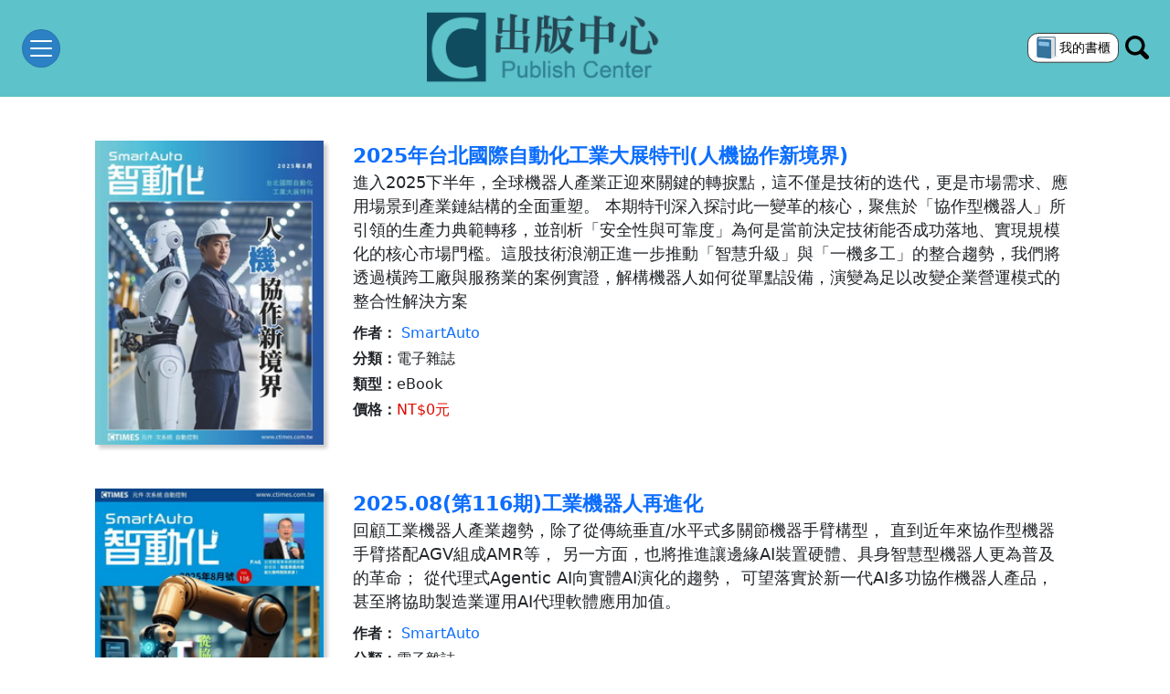

--- FILE ---
content_type: text/html; Charset=utf-8
request_url: http://ctimes.com.tw/mpc/ListEP-tw.asp?C=EM&P=2
body_size: 30986
content:

<!doctype html>
<html>
<head>


<script language="JavaScript">
nHoperCat = 2048;
</script>

<link rel="shortcut icon" href="/ctimes.ico">
<meta http-equiv="Content-Type" content="text/html; charset=utf-8">
<title>CTIMES - 多媒體出版中心</title>
<link type="text/css" href="/jQuery/prettyPhoto3.1.5/css/prettyPhoto.css"  rel="stylesheet" />
<link type="text/css" href="https://code.jquery.com/ui/1.10.4/themes/sunny/jquery-ui.css" rel="stylesheet" />
<script src="https://code.jquery.com/jquery-1.11.1.min.js"></script>
<script src="https://code.jquery.com/jquery-migrate-1.2.1.min.js"></script>
<script src="https://code.jquery.com/ui/1.10.4/jquery-ui.min.js"></script>
<script src="https://ajax.googleapis.com/ajax/libs/swfobject/2.2/swfobject.js"></script>
<script src="/jQuery/jquery.hoverIntent.minified.js"></script>
<script src="/jQuery/jquery.cookie.js"></script>
<script src="/jQuery/cycle/jquery.cycle.all.min.js"></script>
<script src="/jQuery/prettyPhoto3.1.5/js/jquery.prettyPhoto.js"></script>
<script src="/jQuery/jquery.form.min.js"></script>
<script src="/jQuery/jqueryo3-tw.js"></script>
<link type="text/css" href="/jquery/jqx/jqwidgets/styles/jqx.base.css" rel="stylesheet" />
<link type="text/css" href="/jquery/jqx/jqwidgets/styles/jqx.black.css" rel="stylesheet" />
<link type="text/css" href="/jquery/jqx/jqwidgets/styles/jqx.fresh.css" rel="stylesheet" />
<script src="/jquery/jqx/jqwidgets/jqxcore.js"></script>
<script src="/jquery/jqx/jqwidgets/jqxmenu.js"></script>
<link type="text/css" href="/web3/css/ctimes.css" rel="stylesheet" />
<script src="/o3-tw.js"></script>
<script src="https://jwpsrv.com/library/rQl_2uYGEeKb6SIACqoQEQ.js"></script>
<style type="text/css">body{ font: 65% "Trebuchet MS", sans-serif;}</style>
<script src="https://kit.fontawesome.com/bb8c52c07c.js" crossorigin="anonymous"></script>

<!-- Google tag (gtag.js) -->
<script async src="https://www.googletagmanager.com/gtag/js?id=G-K7M7GZTPKF"></script>
<script>
  window.dataLayer = window.dataLayer || [];
  function gtag(){dataLayer.push(arguments);}
  gtag('js', new Date());

  gtag('config', 'G-K7M7GZTPKF');
</script>
<script language="JavaScript" src="/tail-tw.js"></script>

	<script src="https://code.jquery.com/jquery-3.5.1.js"></script>


<meta name="viewport" content="width=device-width, initial-scale=1">
<link href="https://cdn.jsdelivr.net/npm/bootstrap@5.2.2/dist/css/bootstrap.min.css" rel="stylesheet" integrity="sha384-Zenh87qX5JnK2Jl0vWa8Ck2rdkQ2Bzep5IDxbcnCeuOxjzrPF/et3URy9Bv1WTRi" crossorigin="anonymous">
<script src="https://unpkg.com/infinite-scroll@4/dist/infinite-scroll.pkgd.js"></script>
<link href="/WEB3/CSS/MPC_RWD.css" rel="stylesheet" type="text/css">
<link href="/WEB3/CSS/MPC_RWD_list.css" rel="stylesheet" type="text/css">
		
</head>

<body>
	<div class="container-fluid bg-head">							
							<!-- Banner Section -->
<nav class="navbar d-flex justify-content-center">
  <div class="container-fluid">
    <!-- Hamburger Button -->
	<button class="navbar-toggler nav_color me-auto custom-toggler" type="button" data-bs-toggle="offcanvas" data-bs-target="#navbarNav" aria-controls="navbarNav" aria-expanded="false" aria-label="Toggle navigation">
      <span class="navbar-toggler-icon"></span>
    </button>
									
	<div class="offcanvas offcanvas-start" tabindex="-1" id="navbarNav" aria-labelledby="navbarNavLabel">
		<div class="offcanvas-header">
			<h5 class="offcanvas-title" id="navbarNavLabel">Menu</h5>
				<button type="button" class="btn-close text-reset" data-bs-dismiss="offcanvas" aria-label="Close"></button>
		</div>
					
	<div class="offcanvas-body">
		<ul class="navbar-nav">
			<li class="nav-item">
				
				<form id="login2" method="post" action="http://ctimes.com.tw/hoper/o3_LoginProcess.asp" class="login-container">          
					<input type="hidden" name="Auto" value="1" />
					<input type="hidden" name="URL" value="/mpc/ListEP-tw.asp?C=EM&P=2" />								
				<!-- 帳號 -->
				<label for="ID" class="login-label">帳號</label>
				<input id="ID" name="ID" type="text" class="login-input">

				<!-- 密碼 -->
				<label for="PASSWORD" class="login-label">密碼</label>
				<input id="PASSWORD" name="PASSWORD" type="password" class="login-input">
											
				<!-- 登入按鈕 -->
				<button type="submit" title="登入" class="login-button">登入</button>

				<!-- 註冊與忘記密碼連結 -->
				<div class="login-links">
					<a href="http://ctimes.com.tw/hoper/reg2.asp?URL=/mpc/ListEP-tw.asp?C=EM&P=2" class="login-link">註冊</a>
					<a href="#" onclick="o3_ShowMsg('http://ctimes.com.tw/hoper/forgot2.asp?URL=%2Fmpc%2FListEP%2Dtw%2Easp%3FC%3DEM%26P%3D2','查詢密碼',null,null,360,300); return false;" class="login-link">忘記密碼</a>
				</div>
				</form>

				<script type="text/javascript"> 
				$(document).ready(function() { 
				$('#login2').ajaxForm({ 
				dataType:  'json', 
				beforeSubmit: function() { o3_ShowMsg("登錄 CTIMES 中..."); },
				success: function(data) {
				o3_ShowMsg( data.cMsg, null, null, 3, 360, 240 );
				if ( data.nRtn >= 0 ) { setTimeout( "document.location.href = '" + data.cForward + "';", 3*1000 ); cHoper=data.cId; }
				}
				}); 
				});
				</script>
				
			</li>
			<li class="nav-item">
				<a class="nav-link" href="https://www.ctimes.com.tw">CTIMES首頁</a>
			</li>
			<li class="nav-item">
				<a class="nav-link" href="/MPC/LISTEP-tw.asp?c=EM">電子雜誌</a>
			</li>
			<li class="nav-item">
				<a class="nav-link" href="/MPC/LISTEP-tw.asp?c=IA">產業白皮書</a>
			</li>
			<li class="nav-item">
				<a class="nav-link" href="/MPC/LISTEP-tw.asp?c=TA">專題報告</a>
			</li>
			<li class="nav-item">
				<a class="nav-link" href="https://www.ctimes.com.tw/aboutus.asp">關於我們</a>
			</li>
			<li class="nav-item">
				<a class="nav-link" href="https://www.ctimes.com.tw/FORM/GEN/ect-submit-tw.asp">訂閱CTIMES雜誌</a>
			</li>
			<li class="nav-item">
				<a class="nav-link" href="https://www.ctimes.com.tw/form/gen/esa-submit-tw.asp">訂閱智動化雜誌</a>
			</li>
		</ul>
	</div>
	</div>

	
	
	
	
	

    <!-- Logo in the middle 
    <a class="navbar-brand mx-auto" href="#">
      <img src="https://via.placeholder.com/100x50" alt="Logo" width="100" height="50">
    </a>
	-->
	 <a class="navbar-brand mx-auto" href="/MPC/default-tw.asp">
      <img src="/MPC/IMG/logo_banner.png" alt="" class="b_logo">
    </a>
    <!-- Right icons -->
    <div class="d-flex ms-auto icon-links">
      <a href="/MPC/mympc-tw.asp" class="icon-link d-none d-md-block">
        <img src="/MPC/IMG/Book_icon.SVG" class="SVGICON">
      </a>
	  <a href="/MPC/mympc-tw.asp" class="icon-link d-block d-md-none">
        <img src="/MPC/IMG/three-books.png" class="SVGICON2">
      </a>
      <a href="#" class="icon-link" data-bs-toggle="offcanvas" data-bs-target="#offcanvasRight" aria-controls="offcanvasRight">
        <i class="bi bi-search search_i fs-4"></i>
      </a>
    </div>
  </div>
</nav>

<!-- Offcanvas Section -->
<div class="offcanvas offcanvas-top" tabindex="-1" id="offcanvasRight" aria-labelledby="offcanvasRightLabel" style="height: 50vh;">
  <div class="offcanvas-header">
    <h5 id="offcanvasRightLabel">Search</h5>
    <button type="button" class="btn-close text-reset" data-bs-dismiss="offcanvas" aria-label="Close"></button>
  </div>
  <div class="offcanvas-body">
    <!-- Search Bar -->
    <form name="find" id="find" action="/mpc/ListEP-tw.asp" method="get">
      <div class="d-flex align-items-center mb-3">
        <!-- Dropdown 1 with full width of parent div -->

        <div class="dropdown me-2" style="width: 20%;">
          <label>
            <select name="c" id="c" class="custom-select-button form-select " style="width: 100%;">
              <option value="" selected>全部</option>
			  <option value="EM">電子雜誌</option>
              <option value="TA">專題報導</option>
              <option value="IA">產業白皮書</option>
             
            </select>
          </label>
        </div>

        <!-- Search Input -->
        <input class="form-control flex-grow-1" type="text" placeholder="搜尋" aria-label="Search" name="F" id="F">
      </div>
      
      <!-- Centered Search Button -->
      <div class="d-flex justify-content-center">
        <input type="submit" name="button" id="button" value="Search" class="btn btn-primary" >
      </div>
    </form>
  </div>
</div>
				</div>		
<div class="container-fluid">
	<div class="row">	
	
		<div class="col-12">
			<div class="container-fluid">
				<div class="row">
					
					<div class="col-12 MPC_list">
					<br>
						
						<div class="article_all">
							<div class="wrapper" >

								
														
								<div class="post py-4">
									<div class="row justify-content-around list_p">	
									 <br>
										<div class="col-md-3 mpcimg">
											<a href="/mpc/show-tw.asp?O=HK986658XXUEPA0EM0" target="_blank">
											<img src="/mpc/2025/08/061019212370/202508061019212370.jpg" border="0">
											</a>
										</div>	
						
										<div class="col-md-9">
											<div class="caption px-2">
												 <a href="/mpc/show-tw.asp?O=HK986658XXUEPA0EM0" class="l_title">2025年台北國際自動化工業大展特刊(人機協作新境界)</a><br>
												<span class="l_des">進入2025下半年，全球機器人產業正迎來關鍵的轉捩點，這不僅是技術的迭代，更是市場需求、應用場景到產業鏈結構的全面重塑。

本期特刊深入探討此一變革的核心，聚焦於「協作型機器人」所引領的生產力典範轉移，並剖析「安全性與可靠度」為何是當前決定技術能否成功落地、實現規模化的核心市場門檻。這股技術浪潮正進一步推動「智慧升級」與「一機多工」的整合趨勢，我們將透過橫跨工廠與服務業的案例實證，解構機器人如何從單點設備，演變為足以改變企業營運模式的整合性解決方案</span>
											</div>
											<div class=" px-2 l_line">
												<p><span class="l_o">作者：</span><span class="">
													<a href='/mpc/author-tw.asp?n=SmartAuto'>SmartAuto</a>
													</span></p>
												<p><span class="l_o">分類：</span>電子雜誌</p>
												<p><span class="l_o">類型：</span><span class="">eBook</span></p>
												
												<p><span class="l_o">價格：</span><span class="l_p">NT$0元</span></p>
											</div>
										</div>
										
									</div>
								</div>
								
															
								<div class="post py-4">
									<div class="row justify-content-around list_p">	
									 <br>
										<div class="col-md-3 mpcimg">
											<a href="/mpc/show-tw.asp?O=HK981A0FV8QEPA0EMU" target="_blank">
											<img src="/mpc/2025/08/011649002090/202508011649002090.jpg" border="0">
											</a>
										</div>	
						
										<div class="col-md-9">
											<div class="caption px-2">
												 <a href="/mpc/show-tw.asp?O=HK981A0FV8QEPA0EMU" class="l_title">2025.08(第116期)工業機器人再進化</a><br>
												<span class="l_des">回顧工業機器人產業趨勢，除了從傳統垂直/水平式多關節機器手臂構型，
直到近年來協作型機器手臂搭配AGV組成AMR等，
另一方面，也將推進讓邊緣AI裝置硬體、具身智慧型機器人更為普及的革命；
從代理式Agentic AI向實體AI演化的趨勢，
可望落實於新一代AI多功協作機器人產品，甚至將協助製造業運用AI代理軟體應用加值。</span>
											</div>
											<div class=" px-2 l_line">
												<p><span class="l_o">作者：</span><span class="">
													<a href='/mpc/author-tw.asp?n=SmartAuto'>SmartAuto</a>
													</span></p>
												<p><span class="l_o">分類：</span>電子雜誌</p>
												<p><span class="l_o">類型：</span><span class="">eBook</span></p>
												
												<p><span class="l_o">價格：</span><span class="l_p">NT$100元</span></p>
											</div>
										</div>
										
									</div>
								</div>
								
															
								<div class="post py-4">
									<div class="row justify-content-around list_p">	
									 <br>
										<div class="col-md-3 mpcimg">
											<a href="/mpc/show-tw.asp?O=HK9819X3WMQEPA0EM1" target="_blank">
											<a href="/mpc/2025/08/011639405170/202508011639405170.png" rel='prettyPhoto[image]'><img src="/mpc/2025/08/011639405170/202508011639405170S.png" border="0"></a>
											</a>
										</div>	
						
										<div class="col-md-9">
											<div class="caption px-2">
												 <a href="/mpc/show-tw.asp?O=HK9819X3WMQEPA0EM1" class="l_title">2025.08(第405期)通用機器人</a><br>
												<span class="l_des">當科幻走入現實，一個由代碼與齒輪構成的新「物種」正以前所未有的速度融入人類社會。
它們不再是遙不可及的科學幻想，而是真實存在於我們身邊的夥伴、助手與開拓者。
本期雜誌將帶您深入探索機器人技術的飛躍性進化，直擊它們在各行各業大顯身手的應用現場，
並一同展望一個人類與機器人共創的嶄新未來。</span>
											</div>
											<div class=" px-2 l_line">
												<p><span class="l_o">作者：</span><span class="">
													<a href='/mpc/author-tw.asp?n=CTIMES'>CTIMES</a>
													</span></p>
												<p><span class="l_o">分類：</span>電子雜誌</p>
												<p><span class="l_o">類型：</span><span class="">eBook</span></p>
												
												<p><span class="l_o">價格：</span><span class="l_p">NT$100元</span></p>
											</div>
										</div>
										
									</div>
								</div>
								
															
								<div class="post py-4">
									<div class="row justify-content-around list_p">	
									 <br>
										<div class="col-md-3 mpcimg">
											<a href="/mpc/show-tw.asp?O=HK96U8OE6BWEPA0EMN" target="_blank">
											<img src="/mpc/2025/06/301434301580/202506301434301580.jpg" border="0">
											</a>
										</div>	
						
										<div class="col-md-9">
											<div class="caption px-2">
												 <a href="/mpc/show-tw.asp?O=HK96U8OE6BWEPA0EMN" class="l_title">2025.07(第115期)雷射先進工法</a><br>
												<span class="l_des">隨著全球對減碳與智慧製造的需求日益增長，
先進雷射工法正引領一場產業革新。
本期雜誌將深入剖析雷射在脫碳製造中的關鍵角色，
展示其如何協助傳統產業實現永續加值。
特別聚焦於雷射鑽磨改質如何推動半導體產業的革命性進步，
進而打造次世代先進封裝產業鏈，
探索產業升級與永續發展的無限可能。</span>
											</div>
											<div class=" px-2 l_line">
												<p><span class="l_o">作者：</span><span class="">
													<a href='/mpc/author-tw.asp?n=SmartAuto'>SmartAuto</a>
													</span></p>
												<p><span class="l_o">分類：</span>電子雜誌</p>
												<p><span class="l_o">類型：</span><span class="">eBook</span></p>
												
												<p><span class="l_o">價格：</span><span class="l_p">NT$100元</span></p>
											</div>
										</div>
										
									</div>
								</div>
								
															
								<div class="post py-4">
									<div class="row justify-content-around list_p">	
									 <br>
										<div class="col-md-3 mpcimg">
											<a href="/mpc/show-tw.asp?O=HK96U8L8UUSEPA0EMB" target="_blank">
											<img src="/mpc/2025/06/301425414580/202506301425414580.jpg" border="0">
											</a>
										</div>	
						
										<div class="col-md-9">
											<div class="caption px-2">
												 <a href="/mpc/show-tw.asp?O=HK96U8L8UUSEPA0EMB" class="l_title">2025.07(第404期)量子運算蓄勢待發</a><br>
												<span class="l_des">量子科技正以前所未有的速度改變我們的世界。
本期雜誌將帶您深入了解量子位元如何徹底顛覆傳統計算模式。
我們將揭示量子位元的應用原理與發展，探索這項顛覆性技術的奧秘。
以及量子運算與量子通訊的廣泛應用，從根本上重塑資訊技術的未來面貌。
隨著量子軟體與演算法生態系統的日益成熟，

而作為量子運算「心臟」的量子處理器 (QPU)，
已然成為全球各國與科技巨擘爭相布局的核心</span>
											</div>
											<div class=" px-2 l_line">
												<p><span class="l_o">作者：</span><span class="">
													<a href='/mpc/author-tw.asp?n=CTIMES'>CTIMES</a>
													</span></p>
												<p><span class="l_o">分類：</span>電子雜誌</p>
												<p><span class="l_o">類型：</span><span class="">eBook</span></p>
												
												<p><span class="l_o">價格：</span><span class="l_p">NT$100元</span></p>
											</div>
										</div>
										
									</div>
								</div>
								
															
								<div class="post py-4">
									<div class="row justify-content-around list_p">	
									 <br>
										<div class="col-md-3 mpcimg">
											<a href="/mpc/show-tw.asp?O=HK9625TWLT4EPA0EM8" target="_blank">
											<img src="/mpc/2025/06/020947361000/202506020947361000.jpg" border="0">
											</a>
										</div>	
						
										<div class="col-md-9">
											<div class="caption px-2">
												 <a href="/mpc/show-tw.asp?O=HK9625TWLT4EPA0EM8" class="l_title">2025.06(第114期)AI智慧工廠</a><br>
												<span class="l_des">本期《智動化》雜誌以「AI智慧工廠」為題，
深度剖析其關鍵要素、技術主流與市場趨勢，
帶您了解AI如何從工廠虛擬控制測試到實際製程品質管理，
全面提升生產效能，降低停機風險，
引領智慧製造新未來。</span>
											</div>
											<div class=" px-2 l_line">
												<p><span class="l_o">作者：</span><span class="">
													<a href='/mpc/author-tw.asp?n=SmartAuto'>SmartAuto</a>
													</span></p>
												<p><span class="l_o">分類：</span>電子雜誌</p>
												<p><span class="l_o">類型：</span><span class="">eBook</span></p>
												
												<p><span class="l_o">價格：</span><span class="l_p">NT$100元</span></p>
											</div>
										</div>
										
									</div>
								</div>
								
															
								<div class="post py-4">
									<div class="row justify-content-around list_p">	
									 <br>
										<div class="col-md-3 mpcimg">
											<a href="/mpc/show-tw.asp?O=HK9625SWA3CEPA0EMR" target="_blank">
											<img src="/mpc/2025/06/020944466200/202506020944466200.jpg" border="0">
											</a>
										</div>	
						
										<div class="col-md-9">
											<div class="caption px-2">
												 <a href="/mpc/show-tw.asp?O=HK9625SWA3CEPA0EMR" class="l_title">2025.06(第403期)生物感測</a><br>
												<span class="l_des">物聯網與AI技術的加持下，感知技術正以前所未有的速度進化。
其中，生物感測作為連接物理世界與生命科學的關鍵橋樑，
正悄然掀起一場跨領域的創新革命。
從穿戴式裝置上的健康追蹤，到醫療診斷的精準革新，
再到環境監測的智慧化升級，
生物感測技術正以前所未有的廣度和深度滲透至各行各業，
開闢出一個前景無限的市場藍海</span>
											</div>
											<div class=" px-2 l_line">
												<p><span class="l_o">作者：</span><span class="">
													<a href='/mpc/author-tw.asp?n=CTIMES'>CTIMES</a>
													</span></p>
												<p><span class="l_o">分類：</span>電子雜誌</p>
												<p><span class="l_o">類型：</span><span class="">eBook</span></p>
												
												<p><span class="l_o">價格：</span><span class="l_p">NT$100元</span></p>
											</div>
										</div>
										
									</div>
								</div>
								
															
								<div class="post py-4">
									<div class="row justify-content-around list_p">	
									 <br>
										<div class="col-md-3 mpcimg">
											<a href="/mpc/show-tw.asp?O=HK959CM0ZB0EPA0EMS" target="_blank">
											<img src="/mpc/2025/05/092110591420/202505092110591420.jpg" border="0">
											</a>
										</div>	
						
										<div class="col-md-9">
											<div class="caption px-2">
												 <a href="/mpc/show-tw.asp?O=HK959CM0ZB0EPA0EMS" class="l_title">2025COMPUTEX特刊邊緣AI：賦能智慧未來</a><br>
												<span class="l_des">2025年COMPUTEX特刊，是CTIMES第二期針對台北國際電腦展所發行的電子書，本期的主題是關於邊緣人工智慧（Edge AI），並且為中英文版本。

本期內容包含了多篇文章，從不同面向探討邊緣AI的發展和應用，包含探討邊緣AI如何將智能從雲端帶到終端設備，開創智能應用的新時代；研究如何在邊緣設備上實現高效能的輕量化AI模型；分析邊緣AI在智慧工廠中如何提升生產效率和產品品質；以及展望下一代邊緣AI的發展，包括生成式AI和多模態技術的融合應用</span>
											</div>
											<div class=" px-2 l_line">
												<p><span class="l_o">作者：</span><span class="">
													<a href='/mpc/author-tw.asp?n=CTIMES'>CTIMES</a>
													</span></p>
												<p><span class="l_o">分類：</span>電子雜誌</p>
												<p><span class="l_o">類型：</span><span class="">eBook</span></p>
												
												<p><span class="l_o">價格：</span><span class="l_p">NT$0元</span></p>
											</div>
										</div>
										
									</div>
								</div>
								
															
								<div class="post py-4">
									<div class="row justify-content-around list_p">	
									 <br>
										<div class="col-md-3 mpcimg">
											<a href="/mpc/show-tw.asp?O=HK94S6XTHCSEPA0EMC" target="_blank">
											<img src="/mpc/2025/04/281139199900/202504281139199900.jpg" border="0">
											</a>
										</div>	
						
										<div class="col-md-9">
											<div class="caption px-2">
												 <a href="/mpc/show-tw.asp?O=HK94S6XTHCSEPA0EMC" class="l_title">2025.05(第113期)企業智造管理平台－碳有價時代的運營對策</a><br>
												<span class="l_des">因應近年來全球供應鏈重組趨勢，以及生成式AI算力需求崛起，
更增添雲/地端Data Center能耗與排碳。
不少工業電腦（IPC）、伺服器供應商或ERP（企業資源規劃）系統商，
推出整合AI工具管理雲平台、ESCO能源服務的解決方案，
幫助企業在跨廠區與跨境營運中，有效管理碳排放、能源使用與資源配置，
提供企業更完整精準的數據支持。

大型企業未來須能利用ERP+AI、IIoT整合系統</span>
											</div>
											<div class=" px-2 l_line">
												<p><span class="l_o">作者：</span><span class="">
													<a href='/mpc/author-tw.asp?n=SmartAuto'>SmartAuto</a>
													</span></p>
												<p><span class="l_o">分類：</span>電子雜誌</p>
												<p><span class="l_o">類型：</span><span class="">eBook</span></p>
												
												<p><span class="l_o">價格：</span><span class="l_p">NT$100元</span></p>
											</div>
										</div>
										
									</div>
								</div>
								
															
								<div class="post py-4">
									<div class="row justify-content-around list_p">	
									 <br>
										<div class="col-md-3 mpcimg">
											<a href="/mpc/show-tw.asp?O=HK94S6WNWCKEPA0EMK" target="_blank">
											<img src="/mpc/2025/04/281136059780/202504281136059780.jpg" border="0">
											</a>
										</div>	
						
										<div class="col-md-9">
											<div class="caption px-2">
												 <a href="/mpc/show-tw.asp?O=HK94S6WNWCKEPA0EMK" class="l_title">2025.05(第402期)xPU- AI時代的處理器革命</a><br>
												<span class="l_des">隨著AI任務複雜化，單一處理器難以滿足端到端需求，
促使「CPU+GPU+NPU」的異構架構成主流。

例如蘋果M系列晶片整合統一記憶體架構，讓不同處理單元無縫協作；
NVIDIA的Grace Hopper超級晶片則結合CPU與GPU，專攻巨型語言模型訓練。

這種整合不僅提升效率，更催生Chiplet設計趨勢，透過模組化組合應對多元場景。</span>
											</div>
											<div class=" px-2 l_line">
												<p><span class="l_o">作者：</span><span class="">
													<a href='/mpc/author-tw.asp?n=CTIMES'>CTIMES</a>
													</span></p>
												<p><span class="l_o">分類：</span>電子雜誌</p>
												<p><span class="l_o">類型：</span><span class="">eBook</span></p>
												
												<p><span class="l_o">價格：</span><span class="l_p">NT$100元</span></p>
											</div>
										</div>
										
									</div>
								</div>
								
								 
							</div>
							
							<div class="page-load-status">
								  <div class="loader-ellips infinite-scroll-request">
									<span class="loader-ellips__dot"></span>
									<span class="loader-ellips__dot"></span>
									<span class="loader-ellips__dot"></span>
									<span class="loader-ellips__dot"></span>
								  </div>
								  <p class="infinite-scroll-last">已無資料</p>
								  <p class="infinite-scroll-error">No more pages to load</p>
							</div>
						
						</div>
	
						
						
					</div>
				</div>
			</div>
		</div>
		
		<div class="d-none col-4 ">
			<div class="container-fluid">
				<a href="http://www.ctimes.com.tw/adv/AdvHit-tw.asp?URL=https://www.st.com/en/microcontrollers-microprocessors/stm32n6-series.html&ID=HK9CVAJ5FW4ADA0CB7" target='_blank'><img src="/adv/2025/12/31/1741228340.gif" width="300" height="250" border="0" para="cat=ADV&id=HK9CVAJ5FW4ADA0CB7"></a>
			</div>
			
			
			
			
			<div class="container-fluid">
				 
				<div class="cate-side">
				<span >&nbsp;&nbsp;最新新聞</span><br>
				</div>
				 
				 <span>&raquo;</span><a href="/DispNews/tw/2601211725W3.shtml" class="small-title">觀察：量測設備租賃模式已從備選方案躍升為戰略必需品</a><br>
				 
				 <span>&raquo;</span><a href="/DispNews/tw/2601211700YH.shtml" class="small-title">EEG結合AI 助脊髓損傷者重獲肢體控制</a><br>
				 
				 <span>&raquo;</span><a href="/DispNews/tw/金屬中心/台糖/2601211152I6.shtml" class="small-title">從金屬加工到生技設備 金屬中心與台糖共築產業升級新動能</a><br>
				 
				 <span>&raquo;</span><a href="/DispNews/tw/PCB/2601201757GG.shtml" class="small-title">西門子收購ASTER 強化電子系統設計與製造數位鏈接</a><br>
				 
				 <span>&raquo;</span><a href="/DispNews/tw/2601201713O7.shtml" class="small-title">奧克蘭大學開發AI預警系統 結合智慧手錶早期偵測憂鬱症</a><br>
				 
			</div>
			
			<div class="container-fluid">
				
					<script type="text/javascript">
						var cLastId2="HK8284D1GN8MMA0NTG";
						function locShowNT( cId2 ){
							if ( cId2==cLastId2 ) return;
							var oSWF2 = document.getElementById("NT2");
							if (oSWF2) $("#NT2").remove();
							$("#NT").load( "/MM/show3-tw.asp?O="+cId2);
							$("#"+ cId + " img").css("opacity","0.3");
							cLastId = cId;
						}
					</script>
					<div class="cate-side">
						<span >&nbsp;&nbsp;新東西</span><br>
					</div>					
					<div id="NT" width="95%" style="overflow:auto" align="center">		
<br>					
						<iframe width="274" height="155" src="https://www.youtube.com/embed/o6I8Gcnh-Mc?si=VwjLxUK7AWwTFMw-" title="YouTube video player" frameborder="0" allow="accelerometer; autoplay; clipboard-write; encrypted-media; gyroscope; picture-in-picture; web-share" allowfullscreen></iframe>	
						<div align="center" vlign="top" class="blue13bold">TI首款衛星架構雷達感測器單晶片－AWR2544</div>
						<span class="decs" id="des">汽車電子系統的設計正持續變化中，傳統的資料流和電路架構也不斷地受到挑戰，尤其是在更多數量的高性能感測器被運用到汽車系統之中，如何克服資料傳輸的效率與運算瓶頸，就成了開發商的一大難題</span>
					</div>
			</div>
			
		</div>
	</div>
</div>

	
		<div class="container-fluid bg-tail">
	<!--
	<div class="row pt-3 justify-content-evenly">
	<div class="col-lg-2 col-md-4 text-center">
	<a href="/webad.asp" class="hp4">刊登廣告</a>
	</div>
	<div class="col-lg-2 col-md-4 text-center">
	<a href="mailto:news@ctimes.com.tw" class="hp4">新聞信箱</a>
	</div>
	<div class="col-lg-2 col-md-4 text-center">
	<a href="mailto:korbin@ctimes.com.tw" class="hp4">讀者信箱</a>
	</div>
	<div class="col-lg-2 col-md-4 text-center">
	<a href="/copyright.asp?iframe=true" class="hp4" rel="prettyPhoto[c]">著作權聲明</a>
	</div>
	<div class="col-lg-2 col-md-4 text-center">
	<a href="/private.asp?iframe=true" class="hp4" rel="prettyPhoto[p]">隱私權聲明</a>
	</div>
	<div class="col-lg-2 col-md-4 text-center">
	<a href="https://www.facebook.com/ctimes.tw"><i class="fa-brands fa-facebook fa-2xl" style="color: #ffffff;"></i></a>
	&ensp;&ensp;<a href="https://www.youtube.com/channel/UCnYWovCXGPBCq7pszDpsLqQ"><i class="fa-brands fa-youtube fa-2xl" style="color: #ffffff;"></i></a>
	</div>

	</div>
	
	-->
	<div class="row pt-2 g-0">
	<div class="col-12 list_tail px-5 text-center">
	<p>Copyright &copy;1999-2026 遠播資訊股份有限公司版權所有 Powered by O3</p>	
	</div>	
	</div>
	
	</div>

<script>
//-------------------------------------//
// init Infinte Scroll

let $container = $('.wrapper').infiniteScroll({
  path: '/MPC/LISTEP-tw.asp?c=EM&F=&p={{#}}',
  append: '.post',
  status: '.page-load-status',
});

// get Infinite Scroll instance
let infScroll = $container.data('infiniteScroll');

let $statusBar = $('.status-bar');

//-------------------------------------//
// hack CodePen to load pens as pages

$container.infiniteScroll('getAbsolutePath');

	</script>
				
<script src="https://cdn.jsdelivr.net/npm/bootstrap@5.2.2/dist/js/bootstrap.bundle.min.js" integrity="sha384-OERcA2EqjJCMA+/3y+gxIOqMEjwtxJY7qPCqsdltbNJuaOe923+mo//f6V8Qbsw3" crossorigin="anonymous"></script>

</body>
</html>		



--- FILE ---
content_type: text/css
request_url: http://ctimes.com.tw/WEB3/CSS/MPC_RWD.css
body_size: 20093
content:
@charset "utf-8";
/* CSS Document */
@import url("https://cdn.jsdelivr.net/npm/bootstrap-icons@1.11.3/font/bootstrap-icons.min.css");

a {
	text-decoration:none;
}

.banner-logo{
	background-color: rgba(255,255,255,1.00);
	
}

.banner-text p{
	display: inline;	
}

.change-langue p{
	border:solid rgba(255,255,255,1.00);
	color:rgba(255,255,255,1.00);
	display: inline;
	padding: 2px;
	border-radius: 6px;
	line-height: 35px;
}

.change-langue a{
	text-decoration: none;
}



.banner-text a{
	text-decoration: none;
	font-size: 1.2rem;
	color: rgba(255,255,255,1.00);
}

.btnlogin{
	background-color: #000;
}

.btnlogin:hover{
	background-color: #000;
}

.banner-login-text{
	font-size: 1.2rem;
	padding-left: 25px;
	line-height: 0.6;
	padding-top: 9px;
	color:#fff;
}

.banner-login{
	background: #000;
}

.login-1{
	float:left;
    width:65px;
	font-size: 1.2rem;
	font-weight:bold;
	padding-left: 5px;
	color:#fff;
}

.login-2{
	width: calc(100% - 65px);
}

.login-icon input{
	background: #fc8700;
	border-radius: 10px;
	padding: 5px;
}

.reg a{
	text-decoration: none;
	color: #ffbf00;
	font-weight: bold;
}

.reg{
	text-align: center;
}

.adv-1{
	width: 720px;
	height: 90px;
}


.article-pic p{
	color:#2d9d96;
	padding-top: 5px;
}

.article-ad {
	text-align: center;
	padding-bottom: 10px;
}

.article-reporter{
	font-size: 0.8rem;
}

.navbar-nav {
  width: 100%; 
  display: flex;
  flex-wrap: no-wrap;
  justify-content: space-between;
}

.navbar-nav > li {
  flex-grow: 1;
}

.article-title h2{
	color:#006699;
}

.keyword p{
	display: inline-block;
}

.keyword u{
	text-decoration: none;
}

.keyword{
	padding-bottom: 6px;
}

.keyword a{
	border: 1px solid rgba(130,130,130,1.00);
	border-radius: 1rem;
	padding: 5px 10px;
	color: rgba(255,110,0,1.00);
	text-decoration: none;
}

.relative-news p{
	padding-left: 10px;
	color: #2d9d96;
	margin:2px auto;
}

.relative-news a{
	text-decoration:none;
	color: #2d9d96;
}

.relative-article p{
	padding-left: 10px;
}


.relative-article a{
	text-decoration:none;
	color: #2d9d96;
}

.relative-product p{
	margin:2px auto;
	padding-left: 10px;
}

.relative-product a{
	text-decoration:none;
	color: #2d9d96;
}
.footer-text p{
	display: inline-block;
	font-size: 0.8rem;
}

.footer-text a{
	text-decoration: none;
	color: #FFFFFF;
}


.footer{
	background: #5E5E5E;
	color: #FFFFFF
}

/*圖說文字*/
.adv { 
	color:#2d9d96;
	font-size:11px;
	line-height:13px;
}

.b_logo{
	max-width:300px;
	max-height:80px;
}

.show-title a{	
	color:#000;
	font-weight:bold;	
}
.show-title1 a{	
	color:#000;
	font-weight:bold;	
}

.show-title{
	font-size:1.5em;
	line-height: 1.5em; /* 設定行高 */
      height: 4.5em; /* 三行的高度 (1.5 * 3 = 4.5) */
      overflow: hidden; /* 隱藏超出部分 */
      text-overflow: ellipsis; /* 添加省略號 */
      display: -webkit-box;
      -webkit-line-clamp: 3; /* 限制顯示的行數 */
      -webkit-box-orient: vertical;
}

.show-title1{
	font-size:1em;
	line-height: 1em; /* 設定行高 */
      max-height: 3em; /* 三行的高度 (1.5 * 3 = 4.5) */
      overflow: hidden; /* 隱藏超出部分 */
      text-overflow: ellipsis; /* 添加省略號 */
      display: -webkit-box;
      -webkit-line-clamp: 3; /* 限制顯示的行數 */
      -webkit-box-orient: vertical;
}



.price{
	color:#ff0000;
	font-weight:bold;
}


.typetitle{
	background-color: #000;
	color:#fff;
	border-radius:5px;
	padding: 5px 10px;
	font-size:1rem;
}
.typetitlebox{
	padding:12px 0;
}


.author1, .publisher1, .publishdate1{
	font-size:0.8rem;
}

.price1{
	color:#ff0000;
	font-weight:bold;
	font-size:0.8rem;
}

.cate-side{
	color:#fff;
	background-color:#5F8D4E;
	padding:5px 0;
	
}

.bg-head{
	background-color: #5dc2c9;
	
	
}

.mympc{
	padding-top:4px;
}
.mpc_icon {
	width:30%;
}
.mympc a{
	color:#000;
}


.headsearch1{
	line-height: 18px;
	background-color: #929292;
	border: none;
	border-radius:  0 3px 3px 0;
	color: #FFFFFF;
	padding:2px 3px;
}

.nav_color{
	background-color:#2c80c4;
}

.navbar-toggler-icon {
  background-image: url("data:image/svg+xml,%3csvg xmlns='http://www.w3.org/2000/svg' viewBox='0 0 30 30'%3e%3cpath stroke='rgba(255, 255, 255, 1)' stroke-linecap='round' stroke-miterlimit='10' stroke-width='2' d='M4 7h22M4 15h22M4 23h22'/%3e%3c/svg%3e") !important;
}

 .navbar-toggler {
      border-radius: 50%;
      padding: 5px;
      display: flex;
      justify-content: center;
      align-items: center;
    }
.slide_in{
	background-color:#f2f2f2;		
	padding:20px 15px;
	height:100%;
	border-radius:10px;
}
.slide_in1{
	background-color:#f2f2f2;		
	padding:15px 10px;
	height:100%;
	border-radius:5px;
}

.des_in{
	height: 4.5em; /* 三行的高度 (1.5 * 3 = 4.5) */
      overflow: hidden; /* 隱藏超出部分 */
      text-overflow: ellipsis; /* 添加省略號 */
      display: -webkit-box;
      -webkit-line-clamp: 3; /* 限制顯示的行數 */
      -webkit-box-orient: vertical;
}

.swiper-button-prev {
  background-image: url("data:image/svg+xml;charset=utf-8,%3Csvg%20fill%3D%22%23fff%22%20height%3D%2232px%22%20width%3D%2232px%22%20version%3D%221.1%22%20id%3D%22Layer_1%22%20xmlns%3D%22http%3A%2F%2Fwww.w3.org%2F2000%2Fsvg%22%20xmlns%3Axlink%3D%22http%3A%2F%2Fwww.w3.org%2F1999%2Fxlink%22%20%0A%20%20%20%20%20viewBox%3D%220%200%20512.01%20512.01%22%20xml%3Aspace%3D%22preserve%22%3E%0A%20%20%20%20%3Cdefs%3E%0A%20%20%20%20%20%20%20%20%3Cfilter%20id%3D%22shadow%22%20x%3D%22-20%25%22%20y%3D%22-20%25%22%20width%3D%22140%25%22%20height%3D%22140%25%22%3E%0A%20%20%20%20%20%20%20%20%20%20%20%20%3CfeDropShadow%20dx%3D%2210%22%20dy%3D%2210%22%20stdDeviation%3D%225%22%20flood-color%3D%22rgba%280%2C0%2C0%2C0.5%29%22%20%2F%3E%0A%20%20%20%20%20%20%20%20%3C%2Ffilter%3E%0A%20%20%20%20%3C%2Fdefs%3E%0A%20%20%20%20%3Cg%20filter%3D%22url%28%23shadow%29%22%3E%0A%20%20%20%20%20%20%20%20%3Cg%3E%0A%20%20%20%20%20%20%20%20%20%20%20%20%3Cpath%20d%3D%22M505.756%2C475.589L286.171%2C256.005L505.755%2C36.421c6.101-6.101%2C7.936-15.275%2C4.629-23.253%0A%20%20%20%20%20%20%20%20%20%20%20%20%20%20%20%20%20%20%20%20c-3.285-7.979-11.093-13.163-19.712-13.163H256.005c-5.675%2C0-11.093%2C2.24-15.083%2C6.251L6.256%2C240.922%0A%20%20%20%20%20%20%20%20%20%20%20%20%20%20%20%20%20%20%20%20c-8.341%2C8.341-8.341%2C21.824%2C0%2C30.165l234.667%2C234.667c3.989%2C4.011%2C9.408%2C6.251%2C15.083%2C6.251h234.667%0A%20%20%20%20%20%20%20%20%20%20%20%20%20%20%20%20%20%20%20%20c8.619%2C0%2C16.427-5.184%2C19.712-13.163C513.692%2C490.863%2C511.857%2C481.69%2C505.756%2C475.589z%22%2F%3E%0A%20%20%20%20%20%20%20%20%3C%2Fg%3E%0A%20%20%20%20%3C%2Fg%3E%0A%3C%2Fsvg%3E") !important;
  background-size: contain;
  background-repeat: no-repeat;
  background-position: center;
  width: 48px; /* 根據需要調整大小 */
  height: 48px; /* 根據需要調整大小 */
}

.swiper-button-next {
  background-image: url("data:image/svg+xml;charset=utf-8,%3Csvg%20fill%3D%22%23fff%22%20height%3D%22800px%22%20width%3D%22800px%22%20version%3D%221.1%22%20id%3D%22Layer_1%22%20xmlns%3D%22http%3A%2F%2Fwww.w3.org%2F2000%2Fsvg%22%20xmlns%3Axlink%3D%22http%3A%2F%2Fwww.w3.org%2F1999%2Fxlink%22%20%0A%20%20%20%20%20viewBox%3D%220%200%20512.01%20512.01%22%20xml%3Aspace%3D%22preserve%22%3E%0A%20%20%3Cdefs%3E%0A%20%20%20%20%3Cfilter%20id%3D%22shadow%22%20x%3D%22-20%25%22%20y%3D%22-20%25%22%20width%3D%22150%25%22%20height%3D%22150%25%22%3E%0A%20%20%20%20%20%20%3CfeDropShadow%20dx%3D%2210%22%20dy%3D%2210%22%20stdDeviation%3D%225%22%20flood-color%3D%22black%22%20flood-opacity%3D%220.5%22%2F%3E%0A%20%20%20%20%3C%2Ffilter%3E%0A%20%20%3C%2Fdefs%3E%0A%20%20%3Cg%20filter%3D%22url%28%23shadow%29%22%3E%0A%20%20%20%20%3Cpath%20d%3D%22M505.754%2C240.923L271.088%2C6.256c-3.989-4.011-9.408-6.251-15.083-6.251H21.338c-8.619%2C0-16.427%2C5.184-19.712%2C13.163%0A%20%20%20%20%20%20c-3.307%2C7.979-1.472%2C17.152%2C4.629%2C23.253l219.584%2C219.584L6.256%2C475.59c-6.101%2C6.101-7.936%2C15.275-4.629%2C23.253%0A%20%20%20%20%20%20c3.285%2C7.979%2C11.093%2C13.163%2C19.712%2C13.163h234.667c5.675%2C0%2C11.093-2.24%2C15.083-6.251l234.667-234.667%0A%20%20%20%20%20%20C514.096%2C262.747%2C514.096%2C249.264%2C505.754%2C240.923z%22%2F%3E%0A%20%20%3C%2Fg%3E%0A%3C%2Fsvg%3E%0A") !important;
  background-size: contain;
  background-repeat: no-repeat;
  background-position: center;
  width: 48px; /* 根據需要調整大小 */
  height: 48px; /* 根據需要調整大小 */
}


.swiper-button-prev::after,
.swiper-button-next::after {
  display: none; /* 隱藏默認的箭頭圖標 */
}

.mpcimg img{
	width: 100%;
	height: auto;
	box-shadow:4px 4px 4px #ccc;
	
}
.mpcimg{
	text-align: center;
}

.mcp_link{
	max-width:100px;
}

.search_i{
	color:#000;
	font-weight: bold;
	-webkit-text-stroke: 2px;
}

.new_mpcimg img{
	width: 100%;
	height: auto;	
	box-shadow:4px 4px 4px #ccc;
}	

.new_mpcimg{
	text-align: center;	
	padding:20px;
}	
.space{
	height:1.5rem;
}
.responsive-svg {
    width: 100%;
    height: auto;
}
.d_pad{
	padding:0 45px
}
.SVGICON{
	max-width: 100px;
	width: 100%;
	height: auto;
}

.SVGICON1{
	max-width: 40px;
	width: 100%;
	height: auto;
}

.icon-links .icon-link {
    margin-right: 0.5rem; /* 縮小間距 */
  }

  /* 取消最後一個圖示的右間距 */
  .icon-links .icon-link:last-child {
    margin-right: 0;
  }
  
.icon-links .icon-link {
    margin-right: 0.5rem; /* 縮小間距 */
  }

  /* 取消最後一個圖示的右間距 */
  .icon-links .icon-link:last-child {
    margin-right: 0;
  }
.roll_info{
	font-size:1.2rem;
	font-weight:600;
}
.mpc_roll{
	padding:0 4rem;
}


    
   


@media (min-width: 992px) {
    .mpc_roll {
        /* 移除原本的 4rem 限制 */
        padding-left: 0 !important;
        padding-right: 0 !important;
    }
    
    /* 設定與下方 col-8 一致的左內距 */
    .mpc_roll_left {
        padding-left: 60px !important;
        padding-right: 0 !important;
    }

    /* 設定與下方 col-3 px-1 一致的右內距 (px-1 = 4px) */
    .mpc_roll_right {
        padding-right: 20px !important;
        padding-left: 0 !important;
    }
}



.roll_info1{
	color:#de0b00;
}
.typetitle2{
			padding-left:8px;
}
.ADV_BG{
	background-image:url("/MPC/IMG/PC_BG.PNG");
	background-repeat:no-repeat;
	text-align:center;
}

	/* 登入表單容器 */
/* 登入表單容器 */
.login-container {
    max-width: 400px; /* 限制表單寬度 */
    margin: 0 auto; /* 置中 */
    padding: 15px; /* 減少內距 */
    border: 1px solid #ccc;
    border-radius: 8px;
    box-shadow: 0 4px 6px rgba(0, 0, 0, 0.1);
    background-color: #f9f9f9;
}

/* 標籤文字 */
.login-label {
    display: block;
    font-size: 13px; /* 減小文字大小 */
    margin-bottom: 4px; /* 減少與輸入框的間距 */
    color: #333;
}

/* 輸入框 */
.login-input {
    width: 100%;
    padding: 8px; /* 減少內距 */
    margin-bottom: 12px; /* 減少每個輸入框之間的間距 */
    border: 1px solid #000;
    border-radius: 5px;
    font-size: 13px; /* 減小文字大小 */
    box-sizing: border-box; /* 確保寬度包含內距和邊框 */
}

/* 按鈕 */
.login-button {
    width: 100%;
    padding: 8px; /* 減少內距 */
    background-color: #000;
    color: #fff;
    border: none;
    border-radius: 5px;
    font-size: 14px; /* 減小按鈕文字大小 */
    cursor: pointer;
    text-align: center;
}

/* 按鈕的懸停效果 */
.login-button:hover {
    background-color: #444;
}

/* 連結容器 */
.login-links {
    margin-top: 15px; /* 減少與按鈕的間距 */
    text-align: center;
    font-size: 13px; /* 減小文字大小 */
}

/* 連結樣式 */
.login-link {
    margin: 0 8px; /* 減少連結之間的間距 */
    text-decoration: none;
    color: #007bff;
}

.login-link:hover {
    text-decoration: underline;
}

/* 使用者資訊容器 */
.user-info {
    font-size: 14px; /* 基本字體大小 */
    color: #333;
}

/* 問候語容器 */
.greeting {
    font-size: 20px; /* 字體變大 */
    font-weight: bold;
    margin-bottom: 8px; /* 與動作區域的間距 */
}

/* 使用者 ID */
.user-id {
    color: #000; /* 黑色字體 */
}

/* 動作連結容器 */
.user-actions {
    display: flex;
    gap: 15px; /* 連結間距 */
    font-size: 14px;
}

/* 連結樣式 */
.user-link {
    text-decoration: none;
    color: #007bff; /* 藍色 */
}

.user-link:hover {
    text-decoration: underline; /* 滑過時顯示底線 */
}

/* 登出連結 */
.logout-link {
    color: #d9534f; /* 登出為紅色 */
}

.logout-link:hover {
    color: #c9302c; /* 滑過時加深 */
}

.list_tail{
	font-size:0.8rem;
}
.bg-tail{
	background-color:#000;
	color:#fff;
}

.sidebar-thing a{
	color:#3727a1;
}

.cf_t{
	padding-top:3px;
	font-size:1.3rem;
	font-weight:600;
	text-align: center;
}
.typetitle1 {
                /* 確保字體更粗 */
                font-weight: 700 !important; 
                font-size: 1.25rem; /* 保持原大小或根據需要調整 */
            }
            /* 原始要求 2: typetitlebox1整個底色是深綠色，跟上下多出一點留白空間，typetitle2字體顏色白色 */
            .typetitlebox1 {
                background-color: #006400; /* 深綠色 (DarkGreen) */
                padding: 0.5rem 0; /* 上下留白空間 */
                margin-top: 0.75rem !important; /* 與上方的區塊增加距離 */
                margin-bottom: 0.75rem !important; /* 與下方的區塊增加距離 */
            }
            .typetitlebox1 .typetitle2 {
                color: #ffffff; /* 白色字體 */
                padding-left: 1rem; /* 可選: 增加標題左側內邊距 */
            }
.ad-item1{
	text-align: center;
	
}	

.custom-divider {
                height: 1px;
                background-color: #ccc; /* 淺灰色分隔線 */
            }
			
			/* 廣告修正 */
			.ad-item1 img, 
.ad-banner img {
    max-width: 100% !important; /* 確保圖片寬度不超過容器 */
    height: auto !important;    /* 維持圖片比例 */
    display: block;
    margin: 0 auto;             /* 圖片置中 */
}

/* 容器設定 */
.ad-item-720 {
    width: 100%;
    max-width: 728px; /* 限制最大寬度為廣告原始寬度 */
    margin: 0 auto;
    text-align: center;
    overflow: hidden; /* 確保內容超出時不會撐開網頁 */
}

/* 針對圖片的 RWD */
.ad-item-720 img {
    max-width: 100% !important;
    height: auto !important;
    display: block;
    margin: 0 auto;
}

/* 針對 Google/DCM 廣告標籤 (<ins>) 的 RWD */
.ad-item-720 ins.dcmads {
    display: block !important;
    max-width: 100% !important;
    width: 100% !important;
    
    /* 設定比例： 寬度 / 高度 (728 / 90) */
    aspect-ratio: 728 / 90; 
    
    /* 針對不支援 aspect-ratio 的舊瀏覽器 */
    height: auto !important; 
}

/* 針對腳本自動產生的內容 (如 iframe) */
.ad-item-720 ins.dcmads iframe,
.ad-item-720 ins.dcmads object,
.ad-item-720 ins.dcmads embed {
    max-width: 100% !important;
    height: auto !important; /* 避免高度寫死導致變形 */
}


@media (max-width: 768px) {
        .b_logo {
            width: 35vw; /* 使用 viewport 寬度的 30% */
			padding-top:8px;
        }
		.new_mpcimg{
			text-align: center;	
			padding:4px;
		}	
		.swiper-button-prev {
			  background-image: url("data:image/svg+xml;charset=utf-8,%3Csvg%20fill%3D%22%23fff%22%20height%3D%2232px%22%20width%3D%2232px%22%20version%3D%221.1%22%20id%3D%22Layer_1%22%20xmlns%3D%22http%3A%2F%2Fwww.w3.org%2F2000%2Fsvg%22%20xmlns%3Axlink%3D%22http%3A%2F%2Fwww.w3.org%2F1999%2Fxlink%22%20%0A%20%20%20%20%20viewBox%3D%220%200%20512.01%20512.01%22%20xml%3Aspace%3D%22preserve%22%3E%0A%20%20%20%20%3Cdefs%3E%0A%20%20%20%20%20%20%20%20%3Cfilter%20id%3D%22shadow%22%20x%3D%22-20%25%22%20y%3D%22-20%25%22%20width%3D%22140%25%22%20height%3D%22140%25%22%3E%0A%20%20%20%20%20%20%20%20%20%20%20%20%3CfeDropShadow%20dx%3D%2210%22%20dy%3D%2210%22%20stdDeviation%3D%225%22%20flood-color%3D%22rgba%280%2C0%2C0%2C0.5%29%22%20%2F%3E%0A%20%20%20%20%20%20%20%20%3C%2Ffilter%3E%0A%20%20%20%20%3C%2Fdefs%3E%0A%20%20%20%20%3Cg%20filter%3D%22url%28%23shadow%29%22%3E%0A%20%20%20%20%20%20%20%20%3Cg%3E%0A%20%20%20%20%20%20%20%20%20%20%20%20%3Cpath%20d%3D%22M505.756%2C475.589L286.171%2C256.005L505.755%2C36.421c6.101-6.101%2C7.936-15.275%2C4.629-23.253%0A%20%20%20%20%20%20%20%20%20%20%20%20%20%20%20%20%20%20%20%20c-3.285-7.979-11.093-13.163-19.712-13.163H256.005c-5.675%2C0-11.093%2C2.24-15.083%2C6.251L6.256%2C240.922%0A%20%20%20%20%20%20%20%20%20%20%20%20%20%20%20%20%20%20%20%20c-8.341%2C8.341-8.341%2C21.824%2C0%2C30.165l234.667%2C234.667c3.989%2C4.011%2C9.408%2C6.251%2C15.083%2C6.251h234.667%0A%20%20%20%20%20%20%20%20%20%20%20%20%20%20%20%20%20%20%20%20c8.619%2C0%2C16.427-5.184%2C19.712-13.163C513.692%2C490.863%2C511.857%2C481.69%2C505.756%2C475.589z%22%2F%3E%0A%20%20%20%20%20%20%20%20%3C%2Fg%3E%0A%20%20%20%20%3C%2Fg%3E%0A%3C%2Fsvg%3E") !important;
			  background-size: contain;
			  background-repeat: no-repeat;
			  background-position: center;
			  width: 24px; /* 根據需要調整大小 */
			  height: 24px; /* 根據需要調整大小 */
			}
		.swiper-button-next {
			  background-image: url("data:image/svg+xml;charset=utf-8,%3Csvg%20fill%3D%22%23fff%22%20height%3D%22800px%22%20width%3D%22800px%22%20version%3D%221.1%22%20id%3D%22Layer_1%22%20xmlns%3D%22http%3A%2F%2Fwww.w3.org%2F2000%2Fsvg%22%20xmlns%3Axlink%3D%22http%3A%2F%2Fwww.w3.org%2F1999%2Fxlink%22%20%0A%20%20%20%20%20viewBox%3D%220%200%20512.01%20512.01%22%20xml%3Aspace%3D%22preserve%22%3E%0A%20%20%3Cdefs%3E%0A%20%20%20%20%3Cfilter%20id%3D%22shadow%22%20x%3D%22-20%25%22%20y%3D%22-20%25%22%20width%3D%22150%25%22%20height%3D%22150%25%22%3E%0A%20%20%20%20%20%20%3CfeDropShadow%20dx%3D%2210%22%20dy%3D%2210%22%20stdDeviation%3D%225%22%20flood-color%3D%22black%22%20flood-opacity%3D%220.5%22%2F%3E%0A%20%20%20%20%3C%2Ffilter%3E%0A%20%20%3C%2Fdefs%3E%0A%20%20%3Cg%20filter%3D%22url%28%23shadow%29%22%3E%0A%20%20%20%20%3Cpath%20d%3D%22M505.754%2C240.923L271.088%2C6.256c-3.989-4.011-9.408-6.251-15.083-6.251H21.338c-8.619%2C0-16.427%2C5.184-19.712%2C13.163%0A%20%20%20%20%20%20c-3.307%2C7.979-1.472%2C17.152%2C4.629%2C23.253l219.584%2C219.584L6.256%2C475.59c-6.101%2C6.101-7.936%2C15.275-4.629%2C23.253%0A%20%20%20%20%20%20c3.285%2C7.979%2C11.093%2C13.163%2C19.712%2C13.163h234.667c5.675%2C0%2C11.093-2.24%2C15.083-6.251l234.667-234.667%0A%20%20%20%20%20%20C514.096%2C262.747%2C514.096%2C249.264%2C505.754%2C240.923z%22%2F%3E%0A%20%20%3C%2Fg%3E%0A%3C%2Fsvg%3E%0A") !important;
			  background-size: contain;
			  background-repeat: no-repeat;
			  background-position: center;
			  width: 24px; /* 根據需要調整大小 */
			  height: 24px; /* 根據需要調整大小 */
			}
		.d_pad{
			padding:0 10px
		}
		
		.typetitle{
			background-color: #000;
			color:#fff;
			border-radius:5px;
			padding: 5px 10px;
			font-size:1rem;				
		}		
		.typetitlebox{
			padding:10px 0;
		}
		.roll_info{
			font-size:1rem;
			font-weight:600;			
		}
		.mpc_roll{
			padding:0 2rem;
		}
		.SVGICON1{
			max-width: 30px;
			width: 100%;
			height: auto;
		}
		.roll_info1_div{
			margin:auto;
			padding-top:3px;
		}
		.roll_info_div{
			margin:auto;
			text-align:center;
		}	
		.custom-toggler .navbar-toggler-icon {
			width: 20px; /* 調整寬度 */
			height: 20px; /* 調整高度 */
		  }

		  .custom-toggler {
			padding: 0.25rem 0.25rem; /* 調整按鈕的內邊距 */
		  }
		.SVGICON2{
			width: 30px;
		}
}

--- FILE ---
content_type: text/css
request_url: http://ctimes.com.tw/WEB3/CSS/MPC_RWD_list.css
body_size: 537
content:

.l_title{
	font-size:1.4rem;
	font-weight:600;
}


.l_des{
	font-size:1.1rem;
}
.MPC_list{
	padding:0 2rem;
}

.list_p{
	padding:0 60px;
}

.l_line{
	line-height:0.8;
	padding-top:1rem;
}

.l_o{
	font-weight:600;
}
.l_p{
	color:#de0b00;
}
@media (max-width: 768px) {
        .list_p{
			padding:0 5px;
		}
		.caption{
			padding:8px 0;
		}
		.l_line{
		line-height:0.6;
		padding-top:2px;
		}
		.l_title{
			font-size:1.6rem;
			font-weight:600;
		}
		.mpcimg img{
			width: 80%;
		}
    }